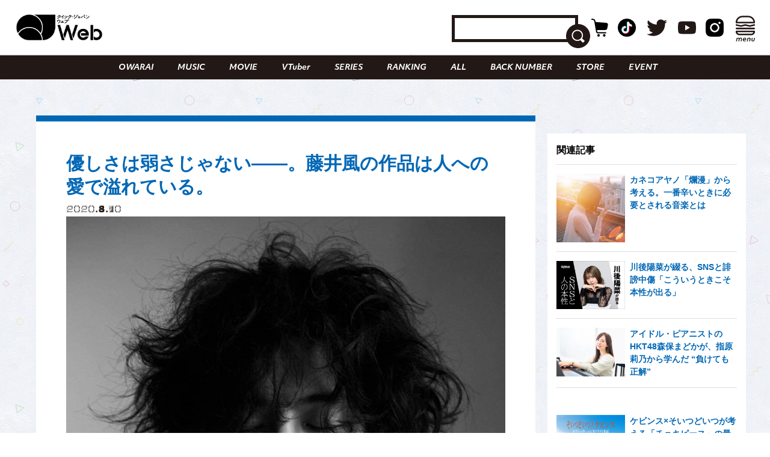

--- FILE ---
content_type: text/html; charset=utf-8
request_url: https://www.google.com/recaptcha/api2/aframe
body_size: 266
content:
<!DOCTYPE HTML><html><head><meta http-equiv="content-type" content="text/html; charset=UTF-8"></head><body><script nonce="_DA2OOE3tr84M6N2Ge-tLw">/** Anti-fraud and anti-abuse applications only. See google.com/recaptcha */ try{var clients={'sodar':'https://pagead2.googlesyndication.com/pagead/sodar?'};window.addEventListener("message",function(a){try{if(a.source===window.parent){var b=JSON.parse(a.data);var c=clients[b['id']];if(c){var d=document.createElement('img');d.src=c+b['params']+'&rc='+(localStorage.getItem("rc::a")?sessionStorage.getItem("rc::b"):"");window.document.body.appendChild(d);sessionStorage.setItem("rc::e",parseInt(sessionStorage.getItem("rc::e")||0)+1);localStorage.setItem("rc::h",'1769149063662');}}}catch(b){}});window.parent.postMessage("_grecaptcha_ready", "*");}catch(b){}</script></body></html>

--- FILE ---
content_type: image/svg+xml
request_url: https://qjweb.jp/wp-content/themes/qjweb-theme/assets/img/common/icon/book.svg
body_size: 290
content:
<svg xmlns="http://www.w3.org/2000/svg" width="24.994" height="19.096" viewBox="0 0 24.994 19.096">
  <g id="open-book" transform="translate(0 -35.048)">
    <g id="グループ_9726" data-name="グループ 9726" transform="translate(0 35.048)">
      <g id="グループ_9725" data-name="グループ 9725" transform="translate(0 0)">
        <path id="パス_20044" data-name="パス 20044" d="M35.725,35.049h0a.881.881,0,0,0-.627.26.891.891,0,0,0-.263.635V49.355a.9.9,0,0,0,.9.894c2.082,0,5.57.439,7.976,2.957V39.17a.857.857,0,0,0-.123-.453C41.607,35.537,37.812,35.054,35.725,35.049Z" transform="translate(-31.902 -35.049)" fill="#221815"/>
        <path id="パス_20045" data-name="パス 20045" d="M165.622,49.354V35.942a.891.891,0,0,0-.263-.635.882.882,0,0,0-.627-.26h0c-2.087,0-5.882.488-7.857,3.669a.857.857,0,0,0-.123.453V53.205c2.406-2.518,5.894-2.952,7.976-2.957A.9.9,0,0,0,165.622,49.354Z" transform="translate(-143.559 -35.048)" fill="#221815"/>
        <path id="パス_20046" data-name="パス 20046" d="M181.151,71.8H180.5V83.014a2.288,2.288,0,0,1-2.281,2.283,9.92,9.92,0,0,0-6.74,2.3,21.531,21.531,0,0,1,9.469.183.894.894,0,0,0,1.094-.871V72.7A.9.9,0,0,0,181.151,71.8Z" transform="translate(-157.051 -68.708)" fill="#221815"/>
        <path id="パス_20047" data-name="パス 20047" d="M1.543,83.014V71.8H.894A.9.9,0,0,0,0,72.7V86.909a.894.894,0,0,0,1.094.871,21.53,21.53,0,0,1,9.469-.183,9.92,9.92,0,0,0-6.74-2.3A2.288,2.288,0,0,1,1.543,83.014Z" transform="translate(0 -68.708)" fill="#221815"/>
      </g>
    </g>
  </g>
</svg>


--- FILE ---
content_type: text/javascript; charset=UTF-8
request_url: https://yads.yjtag.yahoo.co.jp/tag?s=70861_895685&fr_id=yads_8282653-0&p_elem=yads70861_895685&u=https%3A%2F%2Fqjweb.jp%2Fcolumn%2F32534%2F&pv_ts=1769149060289&cu=https%3A%2F%2Fqjweb.jp%2Fcolumn%2F32534%2F&suid=2dcaa262-dacf-4eac-a954-539d4ebc8f46
body_size: 666
content:
yadsDispatchDeliverProduct({"dsCode":"70861_895685","patternCode":"70861_895685-934077","outputType":"js_frame","targetID":"yads70861_895685","requestID":"2c2f46e79cd90be5ccdc749a8104ea01","products":[{"adprodsetCode":"70861_895685-934077-975980","adprodType":3,"adTag":"<script onerror='YJ_YADS.passback()' src='https://yads.yjtag.yahoo.co.jp/yda?adprodset=70861_895685-934077-975980&cb=1769149064873&cu=https%3A%2F%2Fqjweb.jp%2Fcolumn%2F32534%2F&p_elem=yads70861_895685&pv_id=2c2f46e79cd90be5ccdc749a8104ea01&suid=2dcaa262-dacf-4eac-a954-539d4ebc8f46&u=https%3A%2F%2Fqjweb.jp%2Fcolumn%2F32534%2F' type='text/javascript'></script>","width":"300","height":"250","iframeFlag":1}],"measurable":1,"frameTag":"<div style=\"text-align:center;\"><iframe src=\"https://s.yimg.jp/images/listing/tool/yads/yads-iframe.html?s=70861_895685&fr_id=yads_8282653-0&p_elem=yads70861_895685&u=https%3A%2F%2Fqjweb.jp%2Fcolumn%2F32534%2F&pv_ts=1769149060289&cu=https%3A%2F%2Fqjweb.jp%2Fcolumn%2F32534%2F&suid=2dcaa262-dacf-4eac-a954-539d4ebc8f46\" style=\"border:none;clear:both;display:block;margin:auto;overflow:hidden\" allowtransparency=\"true\" data-resize-frame=\"true\" frameborder=\"0\" height=\"250\" id=\"yads_8282653-0\" name=\"yads_8282653-0\" scrolling=\"no\" title=\"Ad Content\" width=\"300\" allow=\"fullscreen; attribution-reporting\" allowfullscreen loading=\"eager\" ></iframe></div>"});

--- FILE ---
content_type: image/svg+xml
request_url: https://qjweb.jp/wp-content/themes/qjweb-theme/assets/img/common/icon/ll_arrow_r.svg
body_size: -104
content:
<svg xmlns="http://www.w3.org/2000/svg" width="177.758" height="20.455" viewBox="0 0 177.758 20.455"><path d="M-214.314,23.845H-46.046l-21.351-15" transform="translate(214.314 -6.39)" fill="none" stroke="#221815" stroke-miterlimit="10" stroke-width="6"/></svg>